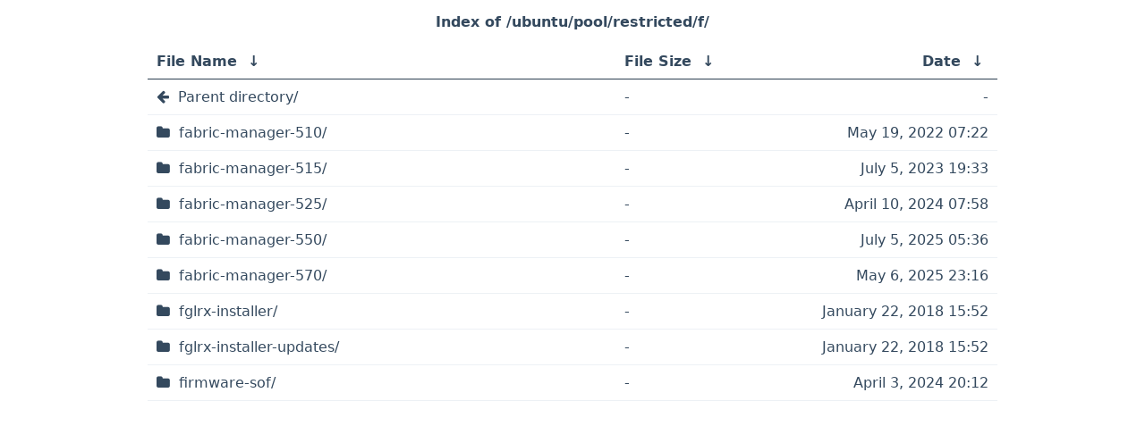

--- FILE ---
content_type: text/html; charset=utf-8
request_url: https://kartolo.sby.datautama.net.id/ubuntu/pool/restricted/f/
body_size: 918
content:
<!DOCTYPE html>
<html lang="en">
<head>
    <meta charset="UTF-8">
    <title>Mirror Kartolo</title>
    <meta name="viewport" content="width=device-width, initial-scale=1">
    <link rel="stylesheet" href="/fancyindex_theme/assets/css/font-awesome.min.css">
    <link rel="stylesheet" href="/fancyindex_theme/assets/css/style.css">
    <script>
        window.onload = function() {
            var currentIndex = document.getElementsByTagName("h1")[0].textContent;
            var links = document.getElementsByTagName("tbody")[0].getElementsByTagName("a");
            var parentDirectory = links[0];
            
            // set the page title
            document.title = 'Index of ' + currentIndex;
            
            // change the parent directory icon
            if (parentDirectory.text == 'Parent directory/') {
                parentDirectory.classList.add("parent");
            }
        }
    </script>
</head>
<body>
    <h1>
/ubuntu/pool/restricted/f/</h1>
<table id="list"><thead><tr><th style="width:55%"><a href="?C=N&amp;O=A">File Name</a>&nbsp;<a href="?C=N&amp;O=D">&nbsp;&darr;&nbsp;</a></th><th style="width:20%"><a href="?C=S&amp;O=A">File Size</a>&nbsp;<a href="?C=S&amp;O=D">&nbsp;&darr;&nbsp;</a></th><th style="width:25%"><a href="?C=M&amp;O=A">Date</a>&nbsp;<a href="?C=M&amp;O=D">&nbsp;&darr;&nbsp;</a></th></tr></thead>
<tbody><tr><td class="link"><a href="../">Parent directory/</a></td><td class="size">-</td><td class="date">-</td></tr>
<tr><td class="link"><a href="fabric-manager-510/" title="fabric-manager-510">fabric-manager-510/</a></td><td class="size">-</td><td class="date">May 19, 2022 07:22</td></tr>
<tr><td class="link"><a href="fabric-manager-515/" title="fabric-manager-515">fabric-manager-515/</a></td><td class="size">-</td><td class="date">July  5, 2023 19:33</td></tr>
<tr><td class="link"><a href="fabric-manager-525/" title="fabric-manager-525">fabric-manager-525/</a></td><td class="size">-</td><td class="date">April 10, 2024 07:58</td></tr>
<tr><td class="link"><a href="fabric-manager-550/" title="fabric-manager-550">fabric-manager-550/</a></td><td class="size">-</td><td class="date">July  5, 2025 05:36</td></tr>
<tr><td class="link"><a href="fabric-manager-570/" title="fabric-manager-570">fabric-manager-570/</a></td><td class="size">-</td><td class="date">May  6, 2025 23:16</td></tr>
<tr><td class="link"><a href="fglrx-installer/" title="fglrx-installer">fglrx-installer/</a></td><td class="size">-</td><td class="date">January 22, 2018 15:52</td></tr>
<tr><td class="link"><a href="fglrx-installer-updates/" title="fglrx-installer-updates">fglrx-installer-updates/</a></td><td class="size">-</td><td class="date">January 22, 2018 15:52</td></tr>
<tr><td class="link"><a href="firmware-sof/" title="firmware-sof">firmware-sof/</a></td><td class="size">-</td><td class="date">April  3, 2024 20:12</td></tr>
</tbody></table></body></html>